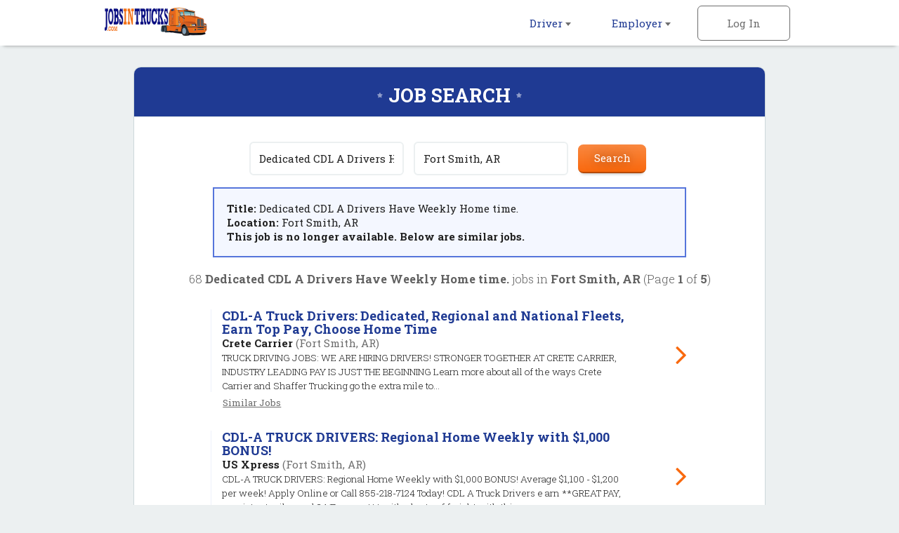

--- FILE ---
content_type: text/html; charset=ISO-8859-1
request_url: https://www.jobsintrucks.com/cgi-local/driversearch.cgi?action=ViewJobDetails&JobIndNum=27929914
body_size: 30009
content:
<!DOCTYPE html>
<html>
  <head>

<!-- Google tag (gtag.js) --> <script async src=https://www.googletagmanager.com/gtag/js?id=G-15ZHJRFGVR></script> <script> window.dataLayer = window.dataLayer || []; function gtag(){dataLayer.push(arguments);} gtag('js', new Date()); gtag('config', 'G-15ZHJRFGVR'); </script>

<!-- Global site tag (gtag.js) - Google Analytics --> 
<script async src="https://www.googletagmanager.com/gtag/js?id=UA-18099011-4"></script> 
<script> 
window.dataLayer = window.dataLayer || []; 
function gtag(){dataLayer.push(arguments);} 
gtag('js', new Date()); 
gtag('config', 'UA-18099011-4'); 
</script>


    <meta charset="utf-8">
    <meta name="viewport" content="width=device-width, initial-scale=1.0, maximum-scale=1.0, user-scalable=no" />
    <link rel="apple-touch-icon-precomposed" sizes="57x57" href="https://www.jobsintrucks.com/img/rwd-jit/favicon/apple-touch-icon-57x57.png" />
    <link rel="apple-touch-icon-precomposed" sizes="114x114" href="https://www.jobsintrucks.com/img/rwd-jit/favicon/apple-touch-icon-114x114.png" />
    <link rel="apple-touch-icon-precomposed" sizes="72x72" href="https://www.jobsintrucks.com/img/rwd-jit/favicon/apple-touch-icon-72x72.png" />
    <link rel="apple-touch-icon-precomposed" sizes="144x144" href="https://www.jobsintrucks.com/img/rwd-jit/favicon/apple-touch-icon-144x144.png" />
    <link rel="apple-touch-icon-precomposed" sizes="60x60" href="https://www.jobsintrucks.com/img/rwd-jit/favicon/apple-touch-icon-60x60.png" />
    <link rel="apple-touch-icon-precomposed" sizes="120x120" href="https://www.jobsintrucks.com/img/rwd-jit/favicon/apple-touch-icon-120x120.png" />
    <link rel="apple-touch-icon-precomposed" sizes="76x76" href="https://www.jobsintrucks.com/img/rwd-jit/favicon/apple-touch-icon-76x76.png" />
    <link rel="apple-touch-icon-precomposed" sizes="152x152" href="https://www.jobsintrucks.com/img/rwd-jit/favicon/apple-touch-icon-152x152.png" />
    <link rel="icon" type="image/png" href="https://www.jobsintrucks.com/img/rwd-jit/favicon/favicon-196x196.png" sizes="196x196" />
    <link rel="icon" type="image/png" href="https://www.jobsintrucks.com/img/rwd-jit/favicon/favicon-96x96.png" sizes="96x96" />
    <link rel="icon" type="image/png" href="https://www.jobsintrucks.com/img/rwd-jit/favicon/favicon-32x32.png" sizes="32x32" />
    <link rel="icon" type="image/png" href="https://www.jobsintrucks.com/img/rwd-jit/favicon/favicon-16x16.png" sizes="16x16" />
    <link rel="icon" type="image/png" href="https://www.jobsintrucks.com/img/rwd-jit/favicon/favicon-128.png" sizes="128x128" />
    <meta name="application-name" content="&nbsp;"/>
    <meta name="msapplication-TileColor" content="#FFFFFF" />
    <meta name="msapplication-TileImage" content="https://www.jobsintrucks.com/img/rwd-jit/favicon/mstile-144x144.png" />
    <meta name="msapplication-square70x70logo" content="https://www.jobsintrucks.com/img/rwd-jit/favicon/mstile-70x70.png" />
    <meta name="msapplication-square150x150logo" content="https://www.jobsintrucks.com/img/rwd-jit/favicon/mstile-150x150.png" />
    <meta name="msapplication-wide310x150logo" content="https://www.jobsintrucks.com/img/rwd-jit/favicon/mstile-310x150.png" />
    <meta name="msapplication-square310x310logo" content="https://www.jobsintrucks.com/img/rwd-jit/favicon/mstile-310x310.png" />
    <meta name="description" content="Job search results for Dedicated CDL A Drivers Have Weekly Home time. job openings in Fort Smith, AR - 68 driver jobs currently available. Narrow down your search by city and keyword.">
    <meta name="keywords" content="driver jobs, truck driver jobs, cdl driver job, Dedicated CDL A Drivers Have Weekly Home time. jobs, driver jobs in Fort Smith, AR">
    <meta name="robots" content="index, follow">
    <title>Dedicated CDL A Drivers Have Weekly Home Time. Jobs - Fort Smith, AR</title>
    <link rel="stylesheet" href="https://www.jobsintrucks.com/css/rwd-jit/style.css" media="screen" charset="utf-8">
    <link href="https://maxcdn.bootstrapcdn.com/font-awesome/4.6.3/css/font-awesome.min.css" rel="stylesheet" integrity="sha384-T8Gy5hrqNKT+hzMclPo118YTQO6cYprQmhrYwIiQ/3axmI1hQomh7Ud2hPOy8SP1" crossorigin="anonymous">
    <!--[if lt IE 9]>
      <script src="//cdnjs.cloudflare.com/ajax/libs/html5shiv/3.7.3/html5shiv.min.js"></script>
    <![endif]-->

    <script src="https://www.jobsintrucks.com/ga-jit.js"></script>

  </head>
  <body>

<!-- Header -->
    <header id="main">
      <div>
        <ul class="horizontal">
          <li class="dropdown">
            <a href="https://www.jobsintrucks.com/cgi-local/driverprofile.cgi?TypeOfUser=browse&action=driverlogonpage&TypeOfUser=browse">Driver <i class="caret flip"></i></a>
            <ul class="dropdown-list">
              <a href="https://www.jobsintrucks.com/cgi-local/driverprofile.cgi?TypeOfUser=browse&action=driverlogonpage&TypeOfUser=browse"><li>Log In</li></a>
              <a href="https://www.jobsintrucks.com/cgi-local/driverprofile.cgi?TypeOfUser=browse&action=sendcreatedriverprofile"><li>Register</li></a>
              <a href="https://www.jobsintrucks.com/Driver-Jobs-In/?TypeOfUser=browse"><li>Location Search</li></a>
              <a href="https://www.jobsintrucks.com/cgi-local/driversearch.cgi?TypeOfUser=browse&action=SendForm&TypeOfUser=browse"><li>Advanced Search</li></a>
              <a href="https://www.jobsintrucks.com/Driver-Schools/?TypeOfUser=browse"><li>Driver Schools</li></a>
            </ul>
          </li><!-- li.drop-down -->
          <li class="dropdown">
            <a href="https://www.jobsintrucks.com/cgi-local/main.cgi?TypeOfUser=browse&&page=recruiters&TypeOfUser=browse">Employer <i class="caret flip"></i></a>
            <ul class="dropdown-list">
              <a href="https://www.jobsintrucks.com/cgi-local/main.cgi?TypeOfUser=browse&&page=recruiters&TypeOfUser=browse"><li>Log In</li></a>
              <a href="https://www.jobsintrucks.com/cgi-local/register.cgi?TypeOfUser=browse&action=RegisterRecruiter"><li>Register</li></a>
              <a href="https://www.jobsintrucks.com/pdf/JIT-Media-Kit.pdf"><li>Media Kit</li></a>
              <a href="https://www.jobsintrucks.com/cgi-local/main.cgi?TypeOfUser=browse&page=specialpricing&TypeOfUser=browse"><li>Pricing</li></a>
              <a href="https://www.jobsintrucks.com/html/jobsintrucks-faq.html" target="_blank"><li>FAQ</li></a>



            </ul>
          </li><!-- li.drop-down -->
          <li class="sign-in">
            <a class="log-in">Log In</a>
            <form class="overlay-content" action="https://www.jobsintrucks.com/cgi-local/logon.cgi" method="post">
              <input type="radio" name="TypeOfUser" id="seeker" value="Seeker"><!--
           --><label for="seeker">Job Seeker</label><!--
           --><input type="radio" name="TypeOfUser" id="employer" value="Recru" checked><!--
           --><label for="employer">Employer</label>
              <div class="login">
                Log In:
                <input class="generic" type="text" name="Usr" placeholder="Username">
                <input class="generic" type="password" name="Pswd" placeholder="Password">
                <a href="https://www.jobsintrucks.com/cgi-local/main.cgi?TypeOfUser=browse&page=pswdquery&TypeOfUser=browse">Forgot Password?</a>
                <br />
                <input class="generic" type="submit" value="Go">
              </div>
            </form>
          </li><!-- li.sign-in -->        </ul>
        <a href="https://www.jobsintrucks.com/?TypeOfUser=browse"><img src="https://www.jobsintrucks.com/img/rwd-jit/logo.png" alt="JobsInTrucks.com logo" /></a>
      </div>
    </header>
    <div id="header-spacer"></div>


    <div id="content">
      
    <!-- Page content -->
      <style>
        .rwd-image {
          max-width: 100%;
          margin: 0 auto;
          display: block;
          padding: 1em 0;
        }
      </style>
      <!-- Advanced Search page content -->
      <div id="job-search">
        <div id="jumbo-container">
          <h1>Job Search</h1>
          <form action="https://www.jobsintrucks.com/cgi-local/driversearch.cgi" method="get">
            <input type="text" name="what" value="Dedicated CDL A Drivers Have Weekly Home time." placeholder="Keywords">
            <input type="text" name="where" value="Fort Smith, AR" placeholder="Location">
            <input type="submit" value="Search">
          </form><div style="text-align:left;padding:1.2em;margin:0 auto;border:2px solid #5675db;background:#f4f7ff;width:75%"><strong>Title: </strong>Dedicated CDL A Drivers Have Weekly Home time.<br /><strong>Location: </strong>Fort Smith, AR<br /><strong> This job is no longer available. Below are similar jobs.</strong></div><br />
          <div class="job-results-numbers">
            68 <strong> Dedicated CDL A Drivers Have Weekly Home time.</strong> jobs in <strong>Fort Smith, AR</strong> 
           (Page <strong>1</strong> of <strong>5</strong>)
          </div>
          
          

          <a href="https://www.jobsintrucks.com/cgi-local/driversearch.cgi?action=ViewJobDetails&JobIndNum=30401248" class="job">
            <div class="job-details">
              <h2>CDL-A Truck Drivers: Dedicated, Regional and National Fleets, Earn Top Pay, Choose Home Time</h2>
              <span class="job-company">Crete Carrier </span> <span class="job-location">(Fort Smith, AR)</span>
              <!-- <span class="job-date-posted">01/18/2026</span> -->
              <span class="job-description"><br /> TRUCK DRIVING JOBS: WE ARE HIRING DRIVERS! STRONGER TOGETHER AT CRETE CARRIER, INDUSTRY LEADING PAY IS JUST THE BEGINNING Learn more about all of the ways Crete Carrier and Shaffer Trucking go the extra mile to...</span>
            </div><!-- .job-details
         --><div class="job-caret-right">
            </div>
          </a>
          <a class="similar" href="https://www.jobsintrucks.com/cgi-local/driversearch.cgi?what=CDL-A%20Truck%20Drivers%3A%20Dedicated%2C%20Regional%20and%20National%20Fleets%2C%20Earn%20Top%20Pay%2C%20Choose%20Home%20Time&where=Fort%20Smith%2C%20AR" rel="nofollow">Similar Jobs</a>

          <a href="https://www.jobsintrucks.com/cgi-local/driversearch.cgi?action=ViewJobDetails&JobIndNum=30394137" class="job">
            <div class="job-details">
              <h2>CDL-A TRUCK DRIVERS: Regional Home Weekly with $1,000 BONUS!</h2>
              <span class="job-company">US Xpress</span> <span class="job-location">(Fort Smith, AR)</span>
              <!-- <span class="job-date-posted">01/15/2026</span> -->
              <span class="job-description"><br /> CDL-A TRUCK DRIVERS: Regional Home Weekly with $1,000 BONUS! Average $1,100 - $1,200 per week! Apply Online or Call 855-218-7124 Today! CDL A Truck Drivers e arn **GREAT PAY, consistent miles and 24/7 support** with plenty of freight with this...</span>
            </div><!-- .job-details
         --><div class="job-caret-right">
            </div>
          </a>
          <a class="similar" href="https://www.jobsintrucks.com/cgi-local/driversearch.cgi?what=CDL-A%20TRUCK%20DRIVERS%3A%20Regional%20Home%20Weekly%20with%20%241%2C000%20BONUS%21&where=Fort%20Smith%2C%20AR" rel="nofollow">Similar Jobs</a>

          <a href="https://www.jobsintrucks.com/cgi-local/driversearch.cgi?action=ViewJobDetails&JobIndNum=30382242" class="job">
            <div class="job-details">
              <h2>CDL-A Drivers: Top Pay, Steady Miles and Great Home Time</h2>
              <span class="job-company">TRANSCO LINES</span> <span class="job-location">(Fort Smith, AR)</span>
              <!-- <span class="job-date-posted">01/12/2026</span> -->
              <span class="job-description"><br /> Class A CDL Solo Drivers: TOP PAY WITH STEADY MILES Now Hiring Class A CDL Solo Drivers. Our drivers enjoy top pay and benefits, along with steady miles and great home time. Call Us to Learn More (855) 445-4534 ...</span>
            </div><!-- .job-details
         --><div class="job-caret-right">
            </div>
          </a>
          <a class="similar" href="https://www.jobsintrucks.com/cgi-local/driversearch.cgi?what=CDL-A%20Drivers%3A%20Top%20Pay%2C%20Steady%20Miles%20and%20Great%20Home%20Time&where=Fort%20Smith%2C%20AR" rel="nofollow">Similar Jobs</a>

          <a href="https://www.jobsintrucks.com/cgi-local/driversearch.cgi?action=ViewJobDetails&JobIndNum=30382345" class="job">
            <div class="job-details">
              <h2>CDL-A Drivers: Top Pay, Steady Miles and Great Home Time</h2>
              <span class="job-company">TRANSCO LINES</span> <span class="job-location">(Van Buren, AR)</span>
              <!-- <span class="job-date-posted">01/12/2026</span> -->
              <span class="job-description"><br /> Class A CDL Solo Drivers: TOP PAY WITH STEADY MILES Now Hiring Class A CDL Solo Drivers. Our drivers enjoy top pay and benefits, along with steady miles and great home time. Call Us to Learn More (855) 445-4534 ...</span>
            </div><!-- .job-details
         --><div class="job-caret-right">
            </div>
          </a>
          <a class="similar" href="https://www.jobsintrucks.com/cgi-local/driversearch.cgi?what=CDL-A%20Drivers%3A%20Top%20Pay%2C%20Steady%20Miles%20and%20Great%20Home%20Time&where=Van%20Buren%2C%20AR" rel="nofollow">Similar Jobs</a>

          <a href="https://www.jobsintrucks.com/cgi-local/driversearch.cgi?action=ViewJobDetails&JobIndNum=30401294" class="job">
            <div class="job-details">
              <h2>CDL-A Truck Drivers: Dedicated, Regional and National Fleets, Earn Top Pay, Choose Home Time</h2>
              <span class="job-company">Crete Carrier </span> <span class="job-location">(Arkansas)</span>
              <!-- <span class="job-date-posted">01/18/2026</span> -->
              <span class="job-description"><br /> TRUCK DRIVING JOBS: WE ARE HIRING DRIVERS! STRONGER TOGETHER AT CRETE CARRIER, INDUSTRY LEADING PAY IS JUST THE BEGINNING Learn more about all of the ways Crete Carrier and Shaffer Trucking go the extra mile to...</span>
            </div><!-- .job-details
         --><div class="job-caret-right">
            </div>
          </a>
          <a class="similar" href="https://www.jobsintrucks.com/cgi-local/driversearch.cgi?what=CDL-A%20Truck%20Drivers%3A%20Dedicated%2C%20Regional%20and%20National%20Fleets%2C%20Earn%20Top%20Pay%2C%20Choose%20Home%20Time&where=Arkansas" rel="nofollow">Similar Jobs</a>

          <a href="https://www.jobsintrucks.com/cgi-local/driversearch.cgi?action=ViewJobDetails&JobIndNum=30382301" class="job">
            <div class="job-details">
              <h2>CDL-A Drivers: Top Pay, Steady Miles and Great Home Time</h2>
              <span class="job-company">TRANSCO LINES</span> <span class="job-location">(Altus, AR)</span>
              <!-- <span class="job-date-posted">01/12/2026</span> -->
              <span class="job-description"><br /> Class A CDL Solo Drivers: TOP PAY WITH STEADY MILES Now Hiring Class A CDL Solo Drivers. Our drivers enjoy top pay and benefits, along with steady miles and great home time. Call Us to Learn More (855) 445-4534 ...</span>
            </div><!-- .job-details
         --><div class="job-caret-right">
            </div>
          </a>
          <a class="similar" href="https://www.jobsintrucks.com/cgi-local/driversearch.cgi?what=CDL-A%20Drivers%3A%20Top%20Pay%2C%20Steady%20Miles%20and%20Great%20Home%20Time&where=Altus%2C%20AR" rel="nofollow">Similar Jobs</a>

          <a href="https://www.jobsintrucks.com/cgi-local/driversearch.cgi?action=ViewJobDetails&JobIndNum=30382170" class="job">
            <div class="job-details">
              <h2>CDL-A Drivers: Top Pay, Steady Miles and Great Home Time</h2>
              <span class="job-company">TRANSCO LINES</span> <span class="job-location">(Braggs, OK)</span>
              <!-- <span class="job-date-posted">01/12/2026</span> -->
              <span class="job-description"><br /> Class A CDL Solo Drivers: TOP PAY WITH STEADY MILES Now Hiring Class A CDL Solo Drivers. Our drivers enjoy top pay and benefits, along with steady miles and great home time. Call Us to Learn More (855) 445-4534 ...</span>
            </div><!-- .job-details
         --><div class="job-caret-right">
            </div>
          </a>
          <a class="similar" href="https://www.jobsintrucks.com/cgi-local/driversearch.cgi?what=CDL-A%20Drivers%3A%20Top%20Pay%2C%20Steady%20Miles%20and%20Great%20Home%20Time&where=Braggs%2C%20OK" rel="nofollow">Similar Jobs</a>

          <a href="https://www.jobsintrucks.com/cgi-local/driversearch.cgi?action=ViewJobDetails&JobIndNum=30405480" class="job">
            <div class="job-details">
              <h2>CDL-A Dedicated Truck Driver</h2>
              <span class="job-company">Marten Transport</span> <span class="job-location">(Fort Smith, AR)</span>
              <!-- <span class="job-date-posted">01/19/2026</span> -->
              <span class="job-description"><br /> Join Award-Winning Fleet Are you looking for a CDL-A truck driving job that keeps you on the road and gets you home every week? Marten Transport, named a 2025 TCA Elite Fleet, has the perfect opportunity for you to be part of a strong,...</span>
            </div><!-- .job-details
         --><div class="job-caret-right">
            </div>
          </a>
          <a class="similar" href="https://www.jobsintrucks.com/cgi-local/driversearch.cgi?what=CDL-A%20Dedicated%20Truck%20Driver&where=Fort%20Smith%2C%20AR" rel="nofollow">Similar Jobs</a>

          <a href="https://www.jobsintrucks.com/cgi-local/driversearch.cgi?action=ViewJobDetails&JobIndNum=30382032" class="job">
            <div class="job-details">
              <h2>CDL-A Driver - Earn $.55 to $.58 cpm on a Dedicated Middle States - 12 Days Out</h2>
              <span class="job-company">Crete Carrier Corporation</span> <span class="job-location">(Fort Smith, AR)</span>
              <!-- <span class="job-date-posted">01/12/2026</span> -->
              <span class="job-description"><br /> Crete Carrier offers CDL A Drivers a Dedicated Route -12 Days Out Salary: $79,000 CPM: Starting pay $.55 to $.58 CPM Experience: One-year verifiable tractor trailer experience with a class A CDL ... Crete Carrier offers CDL A Drivers a...</span>
            </div><!-- .job-details
         --><div class="job-caret-right">
            </div>
          </a>
          <a class="similar" href="https://www.jobsintrucks.com/cgi-local/driversearch.cgi?what=CDL-A%20Driver%20-%20Earn%20%24.55%20to%20%24.58%20cpm%20on%20a%20Dedicated%20Middle%20States%20-%2012%20Days%20Out&where=Fort%20Smith%2C%20AR" rel="nofollow">Similar Jobs</a>

          <a href="https://www.jobsintrucks.com/cgi-local/driversearch.cgi?action=ViewJobDetails&JobIndNum=30379014" class="job">
            <div class="job-details">
              <h2>Dedicated CDL A Truck Driver - Weekend Hometime $.54-$.57 cpm</h2>
              <span class="job-company">Crete Carrier Corporation</span> <span class="job-location">(Fort Smith, AR)</span>
              <!-- <span class="job-date-posted">01/11/2026</span> -->
              <span class="job-description"><br /> Crete Carrier offers CDL A Drivers a Dedicated Route and Home Weekends Salary: $74,000 CPM: Starting pay $.54 to $.57 CPM Experience: One-year verifiable tractor trailer experience with a class A CDL ... Crete Carrier offers CDL A...</span>
            </div><!-- .job-details
         --><div class="job-caret-right">
            </div>
          </a>
          <a class="similar" href="https://www.jobsintrucks.com/cgi-local/driversearch.cgi?what=Dedicated%20CDL%20A%20Truck%20Driver%20-%20Weekend%20Hometime%20%24.54-%24.57%20cpm&where=Fort%20Smith%2C%20AR" rel="nofollow">Similar Jobs</a>

          <a href="https://www.jobsintrucks.com/cgi-local/driversearch.cgi?action=ViewJobDetails&JobIndNum=30383479" class="job">
            <div class="job-details">
              <h2>CDL A Drivers – Weekends Home</h2>
              <span class="job-company">Mid South Transport, Inc</span> <span class="job-location">(Fort Smith, AR)</span>
              <!-- <span class="job-date-posted">01/13/2026</span> -->
              <span class="job-description"><br /> CDL A Drivers – Weekends Home OUR DRIVERS ALWAYS HAVE: &bull; WEEKENDS AT HOME &bull; WELL MAINTAINED ASSIGNED 2023-2026 CASCADIAS &bull; CONTINUED CONSISTENT MILES &bull; 100 % NO TOUCH FREIGHT &bull; COMPETITIVE PAY ...</span>
            </div><!-- .job-details
         --><div class="job-caret-right">
            </div>
          </a>
          <a class="similar" href="https://www.jobsintrucks.com/cgi-local/driversearch.cgi?what=CDL%20A%20Drivers%20%96%20Weekends%20Home&where=Fort%20Smith%2C%20AR" rel="nofollow">Similar Jobs</a>

          <a href="https://www.jobsintrucks.com/cgi-local/driversearch.cgi?action=ViewJobDetails&JobIndNum=30393460" class="job">
            <div class="job-details">
              <h2>CDL Truck Driver Home Daily</h2>
              <span class="job-company">AmeriGas</span> <span class="job-location">(Ft. Smith, AR)</span>
              <!-- <span class="job-date-posted">01/15/2026</span> -->
              <span class="job-description"><br /> Requisition Number: 28521 When you work for AmeriGas, you become a part of something BIG! Founded in 1959, AmeriGas is the nation's premier propane company, serving over 1.5 million residential, commercial, industrial and motor fuel propane...</span>
            </div><!-- .job-details
         --><div class="job-caret-right">
            </div>
          </a>
          <a class="similar" href="https://www.jobsintrucks.com/cgi-local/driversearch.cgi?what=CDL%20Truck%20Driver%20Home%20Daily&where=Ft.%20Smith%2C%20AR" rel="nofollow">Similar Jobs</a>

          <a href="https://www.jobsintrucks.com/cgi-local/driversearch.cgi?action=ViewJobDetails&JobIndNum=30387245" class="job">
            <div class="job-details">
              <h2>CDL A Drivers – Weekends Home</h2>
              <span class="job-company">Mid South Transport, Inc</span> <span class="job-location">(Booneville, AR)</span>
              <!-- <span class="job-date-posted">01/13/2026</span> -->
              <span class="job-description"><br /> CDL A Drivers – Weekends Home OUR DRIVERS ALWAYS HAVE: &bull; WEEKENDS AT HOME &bull; WELL MAINTAINED ASSIGNED 2023-2026 CASCADIAS &bull; CONTINUED CONSISTENT MILES &bull; 100 % NO TOUCH FREIGHT &bull; COMPETITIVE PAY ...</span>
            </div><!-- .job-details
         --><div class="job-caret-right">
            </div>
          </a>
          <a class="similar" href="https://www.jobsintrucks.com/cgi-local/driversearch.cgi?what=CDL%20A%20Drivers%20%96%20Weekends%20Home&where=Booneville%2C%20AR" rel="nofollow">Similar Jobs</a>

          <a href="https://www.jobsintrucks.com/cgi-local/driversearch.cgi?action=ViewJobDetails&JobIndNum=30386054" class="job">
            <div class="job-details">
              <h2>CDL A Drivers – Weekends Home</h2>
              <span class="job-company">Mid South Transport, Inc</span> <span class="job-location">(Ozark, AR)</span>
              <!-- <span class="job-date-posted">01/13/2026</span> -->
              <span class="job-description"><br /> CDL A Drivers – Weekends Home OUR DRIVERS ALWAYS HAVE: &bull; WEEKENDS AT HOME &bull; WELL MAINTAINED ASSIGNED 2023-2026 CASCADIAS &bull; CONTINUED CONSISTENT MILES &bull; 100 % NO TOUCH FREIGHT &bull; COMPETITIVE PAY ...</span>
            </div><!-- .job-details
         --><div class="job-caret-right">
            </div>
          </a>
          <a class="similar" href="https://www.jobsintrucks.com/cgi-local/driversearch.cgi?what=CDL%20A%20Drivers%20%96%20Weekends%20Home&where=Ozark%2C%20AR" rel="nofollow">Similar Jobs</a>

          <a href="https://www.jobsintrucks.com/cgi-local/driversearch.cgi?action=ViewJobDetails&JobIndNum=30397384" class="job">
            <div class="job-details">
              <h2>CDL-A Truck Drivers: Walkaway Lease Program, No Money Down!</h2>
              <span class="job-company">U.S. Xpress</span> <span class="job-location">(Fort Smith, AR)</span>
              <!-- <span class="job-date-posted">01/16/2026</span> -->
              <span class="job-description"><br /> Find your   Freedom with us.   CDL truck driving jobs from U.S. Xpress   GREAT PAY & BENEFITS  BEST TRUCKS ON THE ROAD  CONSISTENT MILES WITH PLENTY OF FREIGHT!  Call 855-218-7124  to speak with a recruiter...</span>
            </div><!-- .job-details
         --><div class="job-caret-right">
            </div>
          </a>
          <a class="similar" href="https://www.jobsintrucks.com/cgi-local/driversearch.cgi?what=CDL-A%20Truck%20Drivers%3A%20Walkaway%20Lease%20Program%2C%20No%20Money%20Down%21&where=Fort%20Smith%2C%20AR" rel="nofollow">Similar Jobs</a>

          
          <a href="#" class="go-to previous">Previous</a>
          <a href="https://www.jobsintrucks.com/cgi-local/driversearch.cgi?what=Dedicated%20CDL%20A%20Drivers%20Have%20Weekly%20Home%20time.&where=Fort%20Smith%2C%20AR&page=2" class="go-to next">Next</a>
          <span class="page">Page <strong>1</strong> of <strong>5</strong></span>
        </div><!-- #jumbo-container -->
      </div><!-- #registration -->


    </div>


    <!-- Footer -->
    <footer>
      <div class="footer-container">
        <div class="partners">
          <a href="https://www.jobsinlogistics.com"><img src="https://www.jobsintrucks.com/img/rwd-jit/logo-jil.png" alt="jobsinlogistics.com logo" /></a>
          <a href="http://www.allretailjobs.com"><img src="https://www.jobsintrucks.com/img/rwd-jit/logo-arj.png" alt="allretailjobs.com logo" /></a>
          <a href="https://www.jobsinmanufacturing.com"><img src="https://www.jobsintrucks.com/img/rwd-jit/logo-jim.png" alt="jobsinmanufacturing.com logo" /></a>
          <a href="http://www.fleetjobs.com"><img src="https://www.jobsintrucks.com/img/rwd-jit/logo-fj.png" alt="fleetjobs.com logo" /></a>
          <a href="http://www.homedeliveryjobs.com"><img src="https://www.jobsintrucks.com/img/rwd-jit/logo-hdj.png" alt="homedeliveryjobs.com logo" /></a>
          <a href="http://www.topusajobs.com"><img src="https://www.jobsintrucks.com/img/rwd-jit/logo-tusaj.png" alt="topusajobs.com logo" /></a>
        </div>
        <div class="links">
          <ul>
            <li>Job Seeker</li>
            <li><a href="https://www.jobsintrucks.com/cgi-local/driverprofile.cgi?TypeOfUser=browse&action=driverlogonpage&TypeOfUser=browse">Log In</a></li>
            <li><a href="https://www.jobsintrucks.com/cgi-local/driverprofile.cgi?TypeOfUser=browse&action=sendcreatedriverprofile">Sign Up</a></li>
            <li><a href="https://www.jobsintrucks.com/Driver-Jobs-In/?TypeOfUser=browse">Jobs by Location</a></li>
            <li><a href="https://www.jobsintrucks.com/Driver-Schools/?TypeOfUser=browse">Driver Schools</a></li>
          </ul>
          <ul>
            <li>Employer</li>
            <li><a href="https://www.jobsintrucks.com/cgi-local/main.cgi?TypeOfUser=browse&&page=recruiters&TypeOfUser=browse">Log In</a></li>
            <li><a href="https://www.jobsintrucks.com/cgi-local/register.cgi?TypeOfUser=browse&action=RegisterRecruiter">Sign Up</a></li>
            <li><a href="https://www.jobsintrucks.com/pdf/JIT-Media-Kit.pdf">Media Kit</a></li>
            <li><a href="https://www.jobsintrucks.com/cgi-local/main.cgi?TypeOfUser=browse&page=specialpricing&TypeOfUser=browse">Pricing</a></li>
            <li><a href="https://www.jobsintrucks.com/html/jobsintrucks-faq.html">FAQ</a></li>

          </ul>
          <ul>
            <li>Company</li>
            <li><a href="https://www.jobsintrucks.com/cgi-local/main.cgi?TypeOfUser=browse&page=terms&TypeOfUser=browse">Terms</a></li>
            <li><a href="https://www.jobsintrucks.com/cgi-local/main.cgi?TypeOfUser=browse&page=contactus&TypeOfUser=browse&reference=home">Contact Us</a></li>
          </ul>
          <div class="social">
            Follow us on:
            <br />
            <a target="_blank" href="http://www.facebook.com/jobsintrucks"><img alt="Facebook" src="https://www.jobsintrucks.com/img/rwd-jit/social-facebook.png" /></a>
            <a target="_blank" href="https://www.instagram.com/jobsintrucks/?TypeOfUser=browse"><img alt="Instagram" src="https://www.jobsintrucks.com/img/rwd-jit/social-instagram.png" /></a>
            <a target="_blank" href="http://www.twitter.com/jobsintrucks"><img alt="Twitter" src="https://www.jobsintrucks.com/img/rwd-jit/social-twitter.png" /></a>
            <a target="_blank" href="https://www.linkedin.com/company/jobsintrucks-com"><img alt="Linked In" src="https://www.jobsintrucks.com/img/rwd-jit/social-linkedin.png" /></a>
          </div>
        </div>
        <div class="copyright">
          &copy; 2001-2026 JobsInTrucks.com All Rights Reserved
        </div>
      </div>
    </footer>

    <script type="text/javascript" src="https://www.jobsintrucks.com/js/rwd-jit/jquery-1.12.3.min.js"></script>
    <script type="text/javascript" src="https://www.jobsintrucks.com/js/rwd-jit/main.js"></script>

    <script type="text/javascript">
        // Hide Previous/Next buttons based on page number
        var pageNumber = ($(".page strong")[0]).textContent;
        var totalPages = ($(".page strong")[1]).textContent;
        if (pageNumber == "1") {
          $(".previous").hide();
        } 
        if (pageNumber == totalPages) {
          $(".next").hide();
        }
    </script>
    
    
  </body>
</html>
